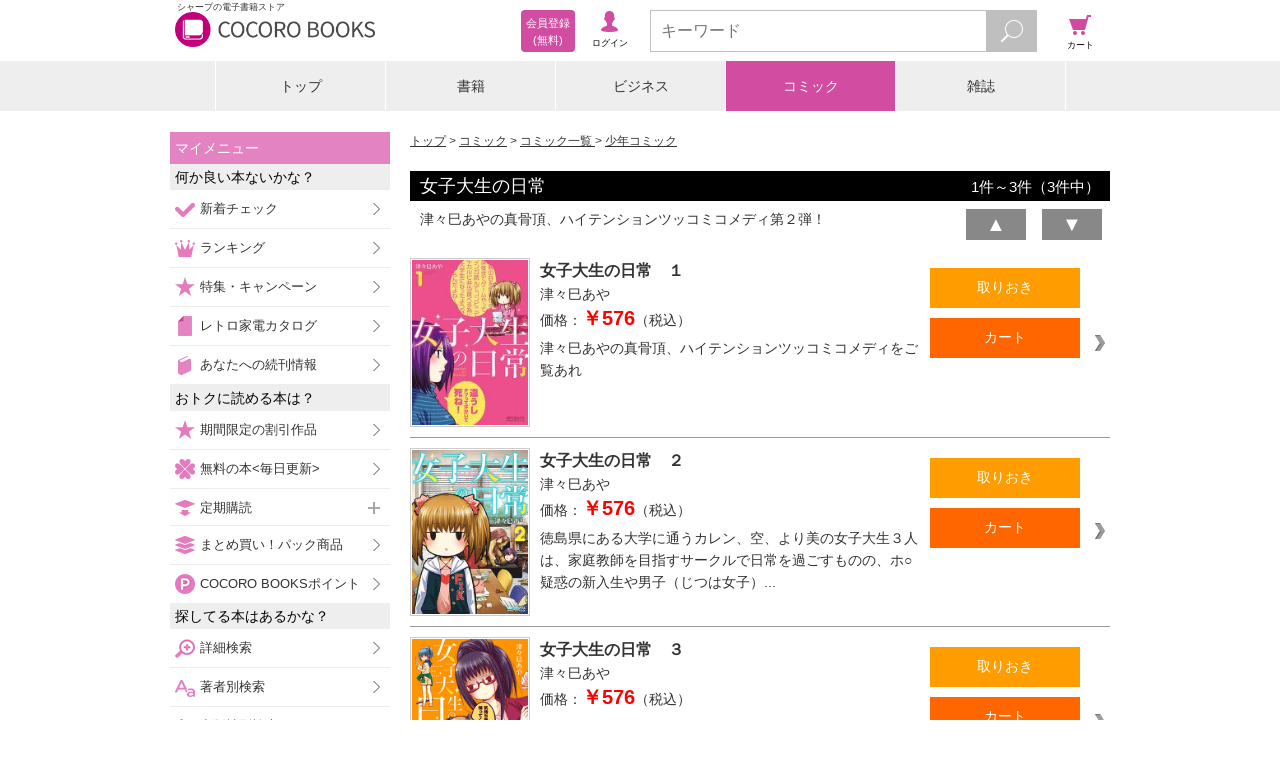

--- FILE ---
content_type: text/javascript;charset=utf-8
request_url: https://galapagosstore.com/api/mbm/health_check?callback=jQuery19106737701345346843_1770046190627&_=1770046190628
body_size: -111
content:
/**/jQuery19106737701345346843_1770046190627({"status":true,"engin":{}})